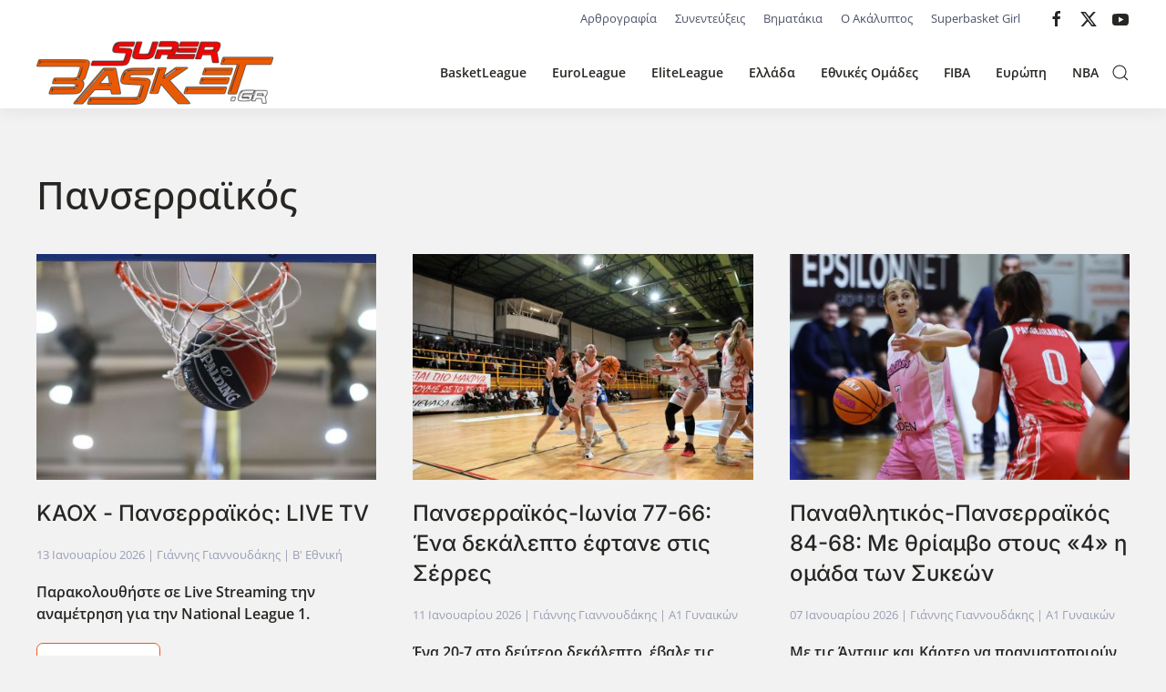

--- FILE ---
content_type: text/html; charset=utf-8
request_url: https://www.superbasket.gr/component/tags/tag/panserraikos.html
body_size: 12490
content:
<!DOCTYPE html>
<html lang="el-gr" dir="ltr">
    <head>
        <meta name="viewport" content="width=device-width, initial-scale=1">
        <link rel="icon" href="/images/template/SB_favicon.png" sizes="any">
                <link rel="apple-touch-icon" href="/images/template/SB_favicon.png">
        <meta charset="utf-8">
	<meta name="generator" content="Joomla! - Open Source Content Management">
	<title>Super Basket - Πανσερραϊκός</title>
	<link href="/component/tags/tag/panserraikos.feed?type=rss" rel="alternate" type="application/rss+xml" title="Super Basket - Πανσερραϊκός">
	<link href="/component/tags/tag/panserraikos.feed?type=atom" rel="alternate" type="application/atom+xml" title="Super Basket - Πανσερραϊκός">
<link href="/media/vendor/joomla-custom-elements/css/joomla-alert.min.css?0.4.1" rel="stylesheet">
	<link href="/media/system/css/joomla-fontawesome.min.css?4.5.33" rel="preload" as="style" onload="this.onload=null;this.rel='stylesheet'">
	<link href="/templates/yootheme/css/theme.15.css?1766864307" rel="stylesheet">
	<link href="/templates/yootheme/css/theme.update.css?4.5.33" rel="stylesheet">
	<link href="/media/plg_content_osembed/css/osembed.css?5337810b0c500ace9c4cd745f4b8bcf5" rel="stylesheet">
<script src="/media/vendor/jquery/js/jquery.min.js?3.7.1"></script>
	<script src="/media/legacy/js/jquery-noconflict.min.js?504da4"></script>
	<script type="application/json" class="joomla-script-options new">{"joomla.jtext":{"ERROR":"Σφάλμα","MESSAGE":"Μήνυμα","NOTICE":"Ειδοποίηση","WARNING":"Προειδοποίηση","JCLOSE":"Κλείσιμο","JOK":"ΟK","JOPEN":"Ανοιχτό"},"system.paths":{"root":"","rootFull":"https:\/\/www.superbasket.gr\/","base":"","baseFull":"https:\/\/www.superbasket.gr\/"},"csrf.token":"eaeadb8f08b25100c9628009a1a26bc1"}</script>
	<script src="/media/system/js/core.min.js?a3d8f8"></script>
	<script src="/media/vendor/webcomponentsjs/js/webcomponents-bundle.min.js?2.8.0" nomodule defer></script>
	<script src="/media/system/js/joomla-hidden-mail.min.js?80d9c7" type="module"></script>
	<script src="/media/system/js/messages.min.js?9a4811" type="module"></script>
	<script src="/templates/yootheme/packages/theme-analytics/app/analytics.min.js?4.5.33" defer></script>
	<script src="/templates/yootheme/packages/theme-cookie/app/cookie.min.js?4.5.33" defer></script>
	<script src="/templates/yootheme/vendor/assets/uikit/dist/js/uikit.min.js?4.5.33"></script>
	<script src="/templates/yootheme/vendor/assets/uikit/dist/js/uikit-icons-union-dental.min.js?4.5.33"></script>
	<script src="/templates/yootheme/js/theme.js?4.5.33"></script>
	<script src="/media/plg_content_osembed/js/osembed.min.js?5337810b0c500ace9c4cd745f4b8bcf5"></script>
	<script>window.yootheme ||= {}; var $theme = yootheme.theme = {"google_analytics":"G-B122CD0J0T","google_analytics_anonymize":"","cookie":{"mode":"consent","template":"<div class=\"tm-cookie-banner uk-section uk-section-xsmall uk-section-muted uk-position-bottom uk-position-fixed\">\n        <div class=\"uk-container uk-container-expand uk-text-center\">\n\n            <p>\u0391\u03c0\u03bf\u03b4\u03ad\u03c7\u03bf\u03bc\u03b1\u03b9 \u03c4\u03b7 \u03c7\u03c1\u03ae\u03c3\u03b7 cookies, \u03c3\u03cd\u03bc\u03c6\u03c9\u03bd\u03b1 \u03bc\u03b5 \u03cc\u03c3\u03b1\u00a0\u03b1\u03bd\u03b1\u03c6\u03ad\u03c1\u03bf\u03bd\u03c4\u03b1\u03b9 \u03c3\u03c4\u03bf\u03c5\u03c2 \u038c\u03c1\u03bf\u03c5\u03c2 \u03a7\u03c1\u03ae\u03c3\u03b7\u03c2 \u03c4\u03bf\u03c5 site.<\/p>\n                            <button type=\"button\" class=\"js-accept uk-button uk-button-default uk-margin-small-left\" data-uk-toggle=\"target: !.uk-section; animation: true\">Ok<\/button>\n            \n                        <button type=\"button\" class=\"js-reject uk-button uk-button-default uk-margin-small-left\" data-uk-toggle=\"target: !.uk-section; animation: true\">No, Thanks<\/button>\n            \n        <\/div>\n    <\/div>","position":"bottom"},"i18n":{"close":{"label":"Close"},"totop":{"label":"Back to top"},"marker":{"label":"Open"},"navbarToggleIcon":{"label":"Open Menu"},"paginationPrevious":{"label":"Previous page"},"paginationNext":{"label":"Next Page"},"searchIcon":{"toggle":"Open Search","submit":"Submit Search"},"slider":{"next":"Next slide","previous":"Previous slide","slideX":"Slide %s","slideLabel":"%s of %s"},"slideshow":{"next":"Next slide","previous":"Previous slide","slideX":"Slide %s","slideLabel":"%s of %s"},"lightboxPanel":{"next":"Next slide","previous":"Previous slide","slideLabel":"%s of %s","close":"Close"}}};</script>

    </head>
    <body class="">

        <div class="uk-hidden-visually uk-notification uk-notification-top-left uk-width-auto">
            <div class="uk-notification-message">
                <a href="#tm-main" class="uk-link-reset">Skip to main content</a>
            </div>
        </div>

        
        
        <div class="tm-page">

                        


<header class="tm-header-mobile uk-hidden@m">


    
        <div class="uk-navbar-container">

            <div class="uk-container uk-container-expand">
                <nav class="uk-navbar" uk-navbar="{&quot;align&quot;:&quot;left&quot;,&quot;container&quot;:&quot;.tm-header-mobile&quot;,&quot;boundary&quot;:&quot;.tm-header-mobile .uk-navbar-container&quot;}">

                                        <div class="uk-navbar-left ">

                        
                                                    <a uk-toggle href="#tm-dialog-mobile" class="uk-navbar-toggle">

        
        <div uk-navbar-toggle-icon></div>

        
    </a>
                        
                        
                    </div>
                    
                                        <div class="uk-navbar-center">

                                                    <a href="https://www.superbasket.gr/" aria-label="Back to home" class="uk-logo uk-navbar-item">
    <img alt loading="eager" src="/templates/yootheme/cache/08/logo-08457f7e.png" srcset="/templates/yootheme/cache/08/logo-08457f7e.png 167w, /templates/yootheme/cache/af/logo-afddda72.png 334w" sizes="(min-width: 167px) 167px" width="167" height="50"></a>
                        
                        
                    </div>
                    
                    
                </nav>
            </div>

        </div>

    



        <div id="tm-dialog-mobile" uk-offcanvas="container: true; overlay: true" mode="slide">
        <div class="uk-offcanvas-bar uk-flex uk-flex-column">

                        <button class="uk-offcanvas-close uk-close-large" type="button" uk-close uk-toggle="cls: uk-close-large; mode: media; media: @s"></button>
            
                        <div class="uk-margin-auto-bottom">
                
<div class="uk-grid uk-child-width-1-1" uk-grid>    <div>
<div class="uk-panel" id="module-menu-dialog-mobile">

    
    
<ul class="uk-nav uk-nav-default">
    
	<li class="item-115"><a href="/basket-league.html">BasketLeague</a></li>
	<li class="item-116"><a href="/euroleague.html">EuroLeague</a></li>
	<li class="item-124"><a href="/a2.html">EliteLeague</a></li>
	<li class="item-118 uk-parent"><a href="/greece.html">Ελλάδα</a>
	<ul class="uk-nav-sub">

		<li class="item-165"><a href="/greece/eok.html">ΕΟΚ</a></li>
		<li class="item-166"><a href="/greece/diaitisia.html">Διαιτησία</a></li>
		<li class="item-125"><a href="/greece/second-national.html">National League 1</a></li>
		<li class="item-126"><a href="/greece/third-national.html">National League 2</a></li>
		<li class="item-127"><a href="/greece/cup.html">Κύπελλο</a></li>
		<li class="item-128"><a href="/greece/a1-women.html">Α1 Γυναικών</a></li>
		<li class="item-129"><a href="/greece/a2-women.html">Α2 Γυναικών</a></li>
		<li class="item-130"><a href="/greece/eska.html">ΕΣΚΑ</a></li>
		<li class="item-131"><a href="/greece/eskana.html">ΕΣΚΑΝΑ</a></li></ul></li>
	<li class="item-123 uk-parent"><a href="/national-teams.html">Εθνικές Ομάδες</a>
	<ul class="uk-nav-sub">

		<li class="item-143"><a href="/national-teams/men.html">Ανδρών</a></li>
		<li class="item-144"><a href="/national-teams/women.html">Γυναικών</a></li>
		<li class="item-145"><a href="/national-teams/young.html">Νέων</a></li>
		<li class="item-146"><a href="/national-teams/adolescents.html">Εφήβων</a></li>
		<li class="item-147"><a href="/national-teams/kids.html">Παίδων</a></li>
		<li class="item-148"><a href="/national-teams/young-women.html">Νεανίδων</a></li>
		<li class="item-149"><a href="/national-teams/young-girls.html">Κορασίδων</a></li></ul></li>
	<li class="item-132 uk-parent"><a href="/fiba.html">FIBA</a>
	<ul class="uk-nav-sub">

		<li class="item-133"><a href="/fiba/champions-league.html">Champions League</a></li>
		<li class="item-162"><a href="/fiba/eurobasket.html">Eurobasket</a></li>
		<li class="item-163"><a href="/fiba/world-cup.html">World Cup</a></li>
		<li class="item-164"><a href="/fiba/olympic-games.html">Ολυμπιακοί Αγώνες</a></li>
		<li class="item-253"><a href="/fiba/euroleague-gynaikon.html">Euroleague Γυναικών</a></li></ul></li>
	<li class="item-119 uk-parent"><a href="/europe.html">Ευρώπη</a>
	<ul class="uk-nav-sub">

		<li class="item-134"><a href="/europe/eurocup.html">EuroCup</a></li>
		<li class="item-135"><a href="/europe/spain.html">Ισπανία</a></li>
		<li class="item-136"><a href="/europe/italy.html">Ιταλία</a></li>
		<li class="item-137"><a href="/europe/turkey.html">Τουρκία</a></li>
		<li class="item-138"><a href="/europe/germany.html">Γερμανία</a></li>
		<li class="item-139"><a href="/europe/vtb.html">VTB</a></li>
		<li class="item-140"><a href="/europe/adriatic.html">Αδριατική</a></li>
		<li class="item-141"><a href="/europe/rest-europe.html">Υπόλοιπη Ευρώπη</a></li></ul></li>
	<li class="item-120"><a href="/nba.html">NBA</a></li></ul>

</div>
</div>    <div>
<div class="uk-panel" id="module-tm-4">

    
    

    <form id="search-tm-4" action="/component/finder/search.html?Itemid=101" method="get" role="search" class="uk-search js-finder-searchform uk-search-default uk-width-1-1"><span uk-search-icon></span><input name="q" class="uk-search-input" placeholder="Αναζήτηση" required aria-label="Αναζήτηση" type="search"><input type="hidden" name="Itemid" value="101"></form>
    

</div>
</div>    <div>
<div class="uk-panel" id="module-tm-6">

    
    <ul class="uk-grid uk-flex-inline uk-flex-middle uk-flex-nowrap uk-grid-small">                    <li><a href="https://www.facebook.com/superbasket/" class="uk-preserve-width uk-icon-link" rel="noreferrer" target="_blank"><span uk-icon="icon: facebook;"></span></a></li>
                    <li><a href="https://twitter.com/superbasket" class="uk-preserve-width uk-icon-link" rel="noreferrer" target="_blank"><span uk-icon="icon: twitter;"></span></a></li>
                    <li><a href="https://www.youtube.com/user/superbasketgr" class="uk-preserve-width uk-icon-link" rel="noreferrer" target="_blank"><span uk-icon="icon: youtube;"></span></a></li>
            </ul>
</div>
</div></div>
            </div>
            
            
        </div>
    </div>
    
    
    

</header>


<div class="tm-toolbar tm-toolbar-default uk-visible@m">
    <div class="uk-container uk-flex uk-flex-middle">

        
                <div class="uk-margin-auto-left">
            <div class="uk-grid-medium uk-child-width-auto uk-flex-middle" uk-grid="margin: uk-margin-small-top">
                <div>
<div class="uk-panel" id="module-99">

    
    
<ul class="uk-subnav-line uk-subnav" uk-dropnav="{&quot;boundary&quot;:&quot;false&quot;,&quot;container&quot;:&quot;body&quot;}">
    
	<li class="item-150 uk-parent"><a href="/article-writing.html" title="Services Marketplace">Αρθρογραφία</a>
	<div class="uk-dropdown"><div class="uk-drop-grid uk-child-width-1-1" uk-grid><div><ul class="uk-nav uk-dropdown-nav">

		<li class="item-210"><a href="/article-writing/tiempo-muerto.html">Tiempo Muerto</a></li>
		<li class="item-348"><a href="/article-writing/shot-clock.html">Shot Clock</a></li>
		<li class="item-468"><a href="/article-writing/manolo.html">Manolo</a></li></ul></div></div></div></li>
	<li class="item-154"><a href="/interviews.html">Συνεντεύξεις</a></li>
	<li class="item-155"><a href="/baby-steps.html">Βηματάκια</a></li>
	<li class="item-265"><a href="/o-akalyptos.html">Ο Ακάλυπτος</a></li>
	<li class="item-264"><a href="/superbasket-girl.html">Superbasket Girl</a></li></ul>

</div>
</div><div>
<div class="uk-panel" id="module-tm-5">

    
    <ul class="uk-grid uk-flex-inline uk-flex-middle uk-flex-nowrap uk-grid-small">                    <li><a href="https://www.facebook.com/superbasket/" class="uk-preserve-width uk-icon-link" rel="noreferrer" target="_blank"><span uk-icon="icon: facebook;"></span></a></li>
                    <li><a href="https://twitter.com/superbasket" class="uk-preserve-width uk-icon-link" rel="noreferrer" target="_blank"><span uk-icon="icon: twitter;"></span></a></li>
                    <li><a href="https://www.youtube.com/user/superbasketgr" class="uk-preserve-width uk-icon-link" rel="noreferrer" target="_blank"><span uk-icon="icon: youtube;"></span></a></li>
            </ul>
</div>
</div>
            </div>
        </div>
        
    </div>
</div>

<header class="tm-header uk-visible@m">



        <div uk-sticky media="@m" cls-active="uk-navbar-sticky" sel-target=".uk-navbar-container">
    
        <div class="uk-navbar-container">

            <div class="uk-container uk-container-large">
                <nav class="uk-navbar" uk-navbar="{&quot;align&quot;:&quot;left&quot;,&quot;container&quot;:&quot;.tm-header &gt; [uk-sticky]&quot;,&quot;boundary&quot;:&quot;.tm-header .uk-navbar-container&quot;}">

                                        <div class="uk-navbar-left ">

                                                    <a href="https://www.superbasket.gr/" aria-label="Back to home" class="uk-logo uk-navbar-item">
    <img alt loading="eager" src="/templates/yootheme/cache/e0/logo-e05a2766.png" srcset="/templates/yootheme/cache/e0/logo-e05a2766.png 260w, /templates/yootheme/cache/9d/logo-9d036f39.png 400w" sizes="(min-width: 260px) 260px" width="260" height="78"></a>
                        
                        
                        
                    </div>
                    
                    
                                        <div class="uk-navbar-right">

                                                    
<ul class="uk-navbar-nav">
    
	<li class="item-115"><a href="/basket-league.html">BasketLeague</a></li>
	<li class="item-116"><a href="/euroleague.html">EuroLeague</a></li>
	<li class="item-124"><a href="/a2.html">EliteLeague</a></li>
	<li class="item-118 uk-parent"><a href="/greece.html">Ελλάδα</a>
	<div class="uk-drop uk-navbar-dropdown"><div><ul class="uk-nav uk-navbar-dropdown-nav">

		<li class="item-165"><a href="/greece/eok.html">ΕΟΚ</a></li>
		<li class="item-166"><a href="/greece/diaitisia.html">Διαιτησία</a></li>
		<li class="item-125"><a href="/greece/second-national.html">National League 1</a></li>
		<li class="item-126"><a href="/greece/third-national.html">National League 2</a></li>
		<li class="item-127"><a href="/greece/cup.html">Κύπελλο</a></li>
		<li class="item-128"><a href="/greece/a1-women.html">Α1 Γυναικών</a></li>
		<li class="item-129"><a href="/greece/a2-women.html">Α2 Γυναικών</a></li>
		<li class="item-130"><a href="/greece/eska.html">ΕΣΚΑ</a></li>
		<li class="item-131"><a href="/greece/eskana.html">ΕΣΚΑΝΑ</a></li></ul></div></div></li>
	<li class="item-123 uk-parent"><a href="/national-teams.html">Εθνικές Ομάδες</a>
	<div class="uk-drop uk-navbar-dropdown"><div><ul class="uk-nav uk-navbar-dropdown-nav">

		<li class="item-143"><a href="/national-teams/men.html">Ανδρών</a></li>
		<li class="item-144"><a href="/national-teams/women.html">Γυναικών</a></li>
		<li class="item-145"><a href="/national-teams/young.html">Νέων</a></li>
		<li class="item-146"><a href="/national-teams/adolescents.html">Εφήβων</a></li>
		<li class="item-147"><a href="/national-teams/kids.html">Παίδων</a></li>
		<li class="item-148"><a href="/national-teams/young-women.html">Νεανίδων</a></li>
		<li class="item-149"><a href="/national-teams/young-girls.html">Κορασίδων</a></li></ul></div></div></li>
	<li class="item-132 uk-parent"><a href="/fiba.html">FIBA</a>
	<div class="uk-drop uk-navbar-dropdown"><div><ul class="uk-nav uk-navbar-dropdown-nav">

		<li class="item-133"><a href="/fiba/champions-league.html">Champions League</a></li>
		<li class="item-162"><a href="/fiba/eurobasket.html">Eurobasket</a></li>
		<li class="item-163"><a href="/fiba/world-cup.html">World Cup</a></li>
		<li class="item-164"><a href="/fiba/olympic-games.html">Ολυμπιακοί Αγώνες</a></li>
		<li class="item-253"><a href="/fiba/euroleague-gynaikon.html">Euroleague Γυναικών</a></li></ul></div></div></li>
	<li class="item-119 uk-parent"><a href="/europe.html">Ευρώπη</a>
	<div class="uk-drop uk-navbar-dropdown"><div><ul class="uk-nav uk-navbar-dropdown-nav">

		<li class="item-134"><a href="/europe/eurocup.html">EuroCup</a></li>
		<li class="item-135"><a href="/europe/spain.html">Ισπανία</a></li>
		<li class="item-136"><a href="/europe/italy.html">Ιταλία</a></li>
		<li class="item-137"><a href="/europe/turkey.html">Τουρκία</a></li>
		<li class="item-138"><a href="/europe/germany.html">Γερμανία</a></li>
		<li class="item-139"><a href="/europe/vtb.html">VTB</a></li>
		<li class="item-140"><a href="/europe/adriatic.html">Αδριατική</a></li>
		<li class="item-141"><a href="/europe/rest-europe.html">Υπόλοιπη Ευρώπη</a></li></ul></div></div></li>
	<li class="item-120"><a href="/nba.html">NBA</a></li></ul>


    <a class="uk-navbar-toggle" id="module-tm-3" href="#search-tm-3-search" uk-search-icon uk-toggle></a>

    <div uk-modal id="search-tm-3-search" class="uk-modal">
        <div class="uk-modal-dialog uk-modal-body">

            
            
                <form id="search-tm-3" action="/component/finder/search.html?Itemid=101" method="get" role="search" class="uk-search js-finder-searchform uk-width-1-1 uk-search-medium"><span uk-search-icon></span><input name="q" class="uk-search-input" placeholder="Αναζήτηση" required aria-label="Αναζήτηση" type="search" autofocus><input type="hidden" name="Itemid" value="101"></form>
                
            
        </div>
    </div>


                        
                                                    
                        
                    </div>
                    
                </nav>
            </div>

        </div>

        </div>
    







</header>

            
            

            <main id="tm-main" >

                
                <div id="system-message-container" aria-live="polite"></div>

                <!-- Builder #template-Age6eJdM -->
<div class="uk-section-default uk-section">
    
        
        
        
            
                                <div class="uk-container">                
                    <div class="uk-grid tm-grid-expand uk-grid-margin">
<div class="uk-grid-item-match uk-flex-middle uk-width-expand@m">
    
        
            
            
                        <div class="uk-panel uk-width-1-1">            
                
                    
<h1>        Πανσερραϊκός    </h1>
                
                        </div>            
        
    
</div></div><div class="uk-grid tm-grid-expand uk-child-width-1-1 uk-grid-margin">
<div class="uk-width-1-1">
    
        
            
            
            
                
                    
<div class="uk-margin">
    
        <div class="uk-grid uk-child-width-1-1 uk-child-width-1-3@m uk-grid-match" uk-grid>                <div>
<div class="el-item uk-panel uk-margin-remove-first-child">
    
        
            
                
            
            
                                <a href="/greece/second-national/133949-kaoch-panserraikos-live-tv.html">

    
                <img src="/templates/yootheme/cache/cc/23%2084YTG-ccfcadd9.jpeg" srcset="/templates/yootheme/cache/cc/23%2084YTG-ccfcadd9.jpeg 480w, /component/ajax/?p=image&amp;src=%7B%22file%22%3A%22images%2F2025%2FDiafores%2FBalles%20-%20Basketes%2F23%2084YTG.jpg%22%2C%22thumbnail%22%3A%22768%2C512%2C%22%7D&amp;hash=4f07bf57 768w, /templates/yootheme/cache/b6/23%2084YTG-b673b406.jpeg 960w" sizes="(min-width: 480px) 480px" width="480" height="320" alt loading="eager" class="el-image">        
        
    
</a>                
                
                    

        
                <h3 class="el-title uk-link-reset uk-margin-top uk-margin-remove-bottom">                        <a href="/greece/second-national/133949-kaoch-panserraikos-live-tv.html">ΚΑΟΧ - Πανσερραϊκός: LIVE TV</a>                    </h3>        
                <div class="el-meta uk-text-meta uk-margin-top"><time datetime="2026-01-13T21:15:49+02:00">13 Ιανουαρίου 2026</time> | Γιάννης Γιαννουδάκης | <a href="/greece/second-national.html" >Β' Εθνική</a></div>        
    
        
        
                <div class="el-content uk-panel uk-margin-top"><p><strong>Παρακολουθήστε σε Live Streaming την αναμέτρηση για την National League 1.&nbsp;</strong></p></div>        
        
                <div class="uk-margin-top"><a href="/greece/second-national/133949-kaoch-panserraikos-live-tv.html" class="el-link uk-button uk-button-default">Περισσότερα</a></div>        

                
                
            
        
    
</div></div>
                <div>
<div class="el-item uk-panel uk-margin-remove-first-child">
    
        
            
                
            
            
                                <a href="/greece/a1-women/133914-panserraikos-ionia-77-66-ena-dekalepto-ephtane-stis-serres.html">

    
                <img src="/templates/yootheme/cache/57/serres%20ionia5323-57397a11.jpeg" srcset="/templates/yootheme/cache/57/serres%20ionia5323-57397a11.jpeg 480w, /component/ajax/?p=image&amp;src=%7B%22file%22%3A%22images%2F2025%2FGynaikes%2FA1%20Gynaikon%2Fserres%20ionia5323.jpg%22%2C%22thumbnail%22%3A%22768%2C512%2C%22%7D&amp;hash=e2240ee2 768w, /templates/yootheme/cache/2d/serres%20ionia5323-2db663ce.jpeg 960w" sizes="(min-width: 480px) 480px" width="480" height="320" alt loading="eager" class="el-image">        
        
    
</a>                
                
                    

        
                <h3 class="el-title uk-link-reset uk-margin-top uk-margin-remove-bottom">                        <a href="/greece/a1-women/133914-panserraikos-ionia-77-66-ena-dekalepto-ephtane-stis-serres.html">Πανσερραϊκός-Ιωνία 77-66: Ένα δεκάλεπτο έφτανε στις Σέρρες</a>                    </h3>        
                <div class="el-meta uk-text-meta uk-margin-top"><time datetime="2026-01-11T19:21:40+02:00">11 Ιανουαρίου 2026</time> | Γιάννης Γιαννουδάκης | <a href="/greece/a1-women.html" >Α1 Γυναικών</a></div>        
    
        
        
                <div class="el-content uk-panel uk-margin-top"><p><strong>Ένα 20-7 στο δεύτερο δεκάλεπτο, έβαλε τις βάσεις για την νίκη του Πανσερραϊκού με 77-66 επί της Ιωνίας. </strong></p></div>        
        
                <div class="uk-margin-top"><a href="/greece/a1-women/133914-panserraikos-ionia-77-66-ena-dekalepto-ephtane-stis-serres.html" class="el-link uk-button uk-button-default">Περισσότερα</a></div>        

                
                
            
        
    
</div></div>
                <div>
<div class="el-item uk-panel uk-margin-remove-first-child">
    
        
            
                
            
            
                                <a href="/greece/a1-women/133793-panathletikos-panserraikos-84-68-me-thriambo-stous-4-e-omada-ton-sykeon.html">

    
                <img src="/templates/yootheme/cache/18/panathlitikos%20serres54353-18a4007c.jpeg" srcset="/templates/yootheme/cache/18/panathlitikos%20serres54353-18a4007c.jpeg 480w, /component/ajax/?p=image&amp;src=%7B%22file%22%3A%22images%2F2025%2FGynaikes%2FA1%20Gynaikon%2Fpanathlitikos%20serres54353.jpg%22%2C%22thumbnail%22%3A%22768%2C512%2C%22%7D&amp;hash=1aa40bc3 768w, /templates/yootheme/cache/62/panathlitikos%20serres54353-622b19a3.jpeg 960w" sizes="(min-width: 480px) 480px" width="480" height="320" alt loading="eager" class="el-image">        
        
    
</a>                
                
                    

        
                <h3 class="el-title uk-link-reset uk-margin-top uk-margin-remove-bottom">                        <a href="/greece/a1-women/133793-panathletikos-panserraikos-84-68-me-thriambo-stous-4-e-omada-ton-sykeon.html">Παναθλητικός-Πανσερραϊκός 84-68: Με θρίαμβο στους «4» η ομάδα των Συκεών</a>                    </h3>        
                <div class="el-meta uk-text-meta uk-margin-top"><time datetime="2026-01-07T20:48:14+02:00">07 Ιανουαρίου 2026</time> | Γιάννης Γιαννουδάκης | <a href="/greece/a1-women.html" >Α1 Γυναικών</a></div>        
    
        
        
                <div class="el-content uk-panel uk-margin-top"><p><strong>Με τις Άνταμς και Κάρτερ να πραγματοποιούν εξαιρετική εμφάνιση, ο Παναθλητικός επικράτησε με άνεση του Πανσερραϊκού, όπως δείχνει το τελικό 84-68 και… σφράγισε την παρουσία του στο&nbsp; Final</strong><strong> Four</strong><strong> του κυπέλλου Γυναικών. </strong></p></div>        
        
                <div class="uk-margin-top"><a href="/greece/a1-women/133793-panathletikos-panserraikos-84-68-me-thriambo-stous-4-e-omada-ton-sykeon.html" class="el-link uk-button uk-button-default">Περισσότερα</a></div>        

                
                
            
        
    
</div></div>
                <div>
<div class="el-item uk-panel uk-margin-remove-first-child">
    
        
            
                
            
            
                                <a href="/greece/a1-women/133643-paok-panserraikos-73-90-kataigistike-ronsiek-alose-ten-pylaia.html">

    
                <img src="/templates/yootheme/cache/e9/paok%20serres45353-e9ae1530.jpeg" srcset="/templates/yootheme/cache/e9/paok%20serres45353-e9ae1530.jpeg 480w, /templates/yootheme/cache/66/paok%20serres45353-66a92750.jpeg 768w, /templates/yootheme/cache/93/paok%20serres45353-93210cef.jpeg 960w" sizes="(min-width: 480px) 480px" width="480" height="320" alt loading="eager" class="el-image">        
        
    
</a>                
                
                    

        
                <h3 class="el-title uk-link-reset uk-margin-top uk-margin-remove-bottom">                        <a href="/greece/a1-women/133643-paok-panserraikos-73-90-kataigistike-ronsiek-alose-ten-pylaia.html">ΠΑΟΚ-Πανσερραϊκός 73-90: Καταιγιστική Ρόνσιεκ… άλωσε την Πυλαία</a>                    </h3>        
                <div class="el-meta uk-text-meta uk-margin-top"><time datetime="2026-01-03T15:22:15+02:00">03 Ιανουαρίου 2026</time> | Γιάννης Γιαννουδάκης | <a href="/greece/a1-women.html" >Α1 Γυναικών</a></div>        
    
        
        
                <div class="el-content uk-panel uk-margin-top"><p><strong>Σπουδαία νίκη για τον Πανσερραϊκό που πέρασε νικηφόρα από την Θεσσαλονίκη, επικρατώντας του ΠΑΟΚ με 90-73.</strong></p></div>        
        
                <div class="uk-margin-top"><a href="/greece/a1-women/133643-paok-panserraikos-73-90-kataigistike-ronsiek-alose-ten-pylaia.html" class="el-link uk-button uk-button-default">Περισσότερα</a></div>        

                
                
            
        
    
</div></div>
                <div>
<div class="el-item uk-panel uk-margin-remove-first-child">
    
        
            
                
            
            
                                <a href="/greece/a1-women/133294-panathenaikos-panserraikos-90-60-protes-kai-aettetes-oi-prasines.html">

    
                <img src="/templates/yootheme/cache/5b/pao%20serres435335-5b04dfd9.jpeg" srcset="/templates/yootheme/cache/5b/pao%20serres435335-5b04dfd9.jpeg 480w, /component/ajax/?p=image&amp;src=%7B%22file%22%3A%22images%2F2025%2FGynaikes%2FA1%20Gynaikon%2Fpao%20serres435335.jpg%22%2C%22thumbnail%22%3A%22768%2C512%2C%22%7D&amp;hash=2a395dbf 768w, /component/ajax/?p=image&amp;src=%7B%22file%22%3A%22images%2F2025%2FGynaikes%2FA1%20Gynaikon%2Fpao%20serres435335.jpg%22%2C%22thumbnail%22%3A%22960%2C640%2C%22%7D&amp;hash=1475fb5c 960w" sizes="(min-width: 480px) 480px" width="480" height="320" alt loading="eager" class="el-image">        
        
    
</a>                
                
                    

        
                <h3 class="el-title uk-link-reset uk-margin-top uk-margin-remove-bottom">                        <a href="/greece/a1-women/133294-panathenaikos-panserraikos-90-60-protes-kai-aettetes-oi-prasines.html">Παναθηναϊκός-Πανσερραϊκός 90-60: Πρώτες και αήττητες οι «πράσινες»</a>                    </h3>        
                <div class="el-meta uk-text-meta uk-margin-top"><time datetime="2025-12-21T15:35:35+02:00">21 Δεκεμβρίου 2025</time> | Γιάννης Γιαννουδάκης | <a href="/greece/a1-women.html" >Α1 Γυναικών</a></div>        
    
        
        
                <div class="el-content uk-panel uk-margin-top"><p><strong>Σε παράσταση για έναν ρόλο μετέτρεψε ο Παναθηναϊκός το παιχνίδι με τον Πανσερραϊκό.</strong></p></div>        
        
                <div class="uk-margin-top"><a href="/greece/a1-women/133294-panathenaikos-panserraikos-90-60-protes-kai-aettetes-oi-prasines.html" class="el-link uk-button uk-button-default">Περισσότερα</a></div>        

                
                
            
        
    
</div></div>
                <div>
<div class="el-item uk-panel uk-margin-remove-first-child">
    
        
            
                
            
            
                                <a href="/greece/a1-women/133285-panathenaikos-panserraikos-live-tv.html">

    
                <img src="/templates/yootheme/cache/6f/amintas%20pao43532-6ff47699.jpeg" srcset="/templates/yootheme/cache/6f/amintas%20pao43532-6ff47699.jpeg 480w, /templates/yootheme/cache/e0/amintas%20pao43532-e0f344f9.jpeg 768w, /templates/yootheme/cache/15/amintas%20pao43532-157b6f46.jpeg 960w" sizes="(min-width: 480px) 480px" width="480" height="320" alt loading="eager" class="el-image">        
        
    
</a>                
                
                    

        
                <h3 class="el-title uk-link-reset uk-margin-top uk-margin-remove-bottom">                        <a href="/greece/a1-women/133285-panathenaikos-panserraikos-live-tv.html">Παναθηναϊκός - Πανσερραϊκός: LIVE TV</a>                    </h3>        
                <div class="el-meta uk-text-meta uk-margin-top"><time datetime="2025-12-21T13:06:10+02:00">21 Δεκεμβρίου 2025</time> | Γιάννης Γιαννουδάκης | <a href="/greece/a1-women.html" >Α1 Γυναικών</a></div>        
    
        
        
                <div class="el-content uk-panel uk-margin-top"><p><strong>Παρακολουθήστε σε Live Streaming την αναμέτρηση για το πρωτάθλημα της Α1 Γυναικών.&nbsp;</strong></p></div>        
        
                <div class="uk-margin-top"><a href="/greece/a1-women/133285-panathenaikos-panserraikos-live-tv.html" class="el-link uk-button uk-button-default">Περισσότερα</a></div>        

                
                
            
        
    
</div></div>
                <div>
<div class="el-item uk-panel uk-margin-remove-first-child">
    
        
            
                
            
            
                                <a href="/greece/a1-women/133066-panserraikos-anorthose-bolou-80-51-thriambos-me-epithetike-polyphonia.html">

    
                <img src="/templates/yootheme/cache/e0/serres%20anorthosi53253-e02c52d2.jpeg" srcset="/templates/yootheme/cache/e0/serres%20anorthosi53253-e02c52d2.jpeg 480w, /component/ajax/?p=image&amp;src=%7B%22file%22%3A%22images%2F2025%2FGynaikes%2FA1%20Gynaikon%2Fserres%20anorthosi53253.jpg%22%2C%22thumbnail%22%3A%22768%2C512%2C%22%7D&amp;hash=08d6e111 768w, /templates/yootheme/cache/9a/serres%20anorthosi53253-9aa34b0d.jpeg 960w" sizes="(min-width: 480px) 480px" width="480" height="320" alt loading="eager" class="el-image">        
        
    
</a>                
                
                    

        
                <h3 class="el-title uk-link-reset uk-margin-top uk-margin-remove-bottom">                        <a href="/greece/a1-women/133066-panserraikos-anorthose-bolou-80-51-thriambos-me-epithetike-polyphonia.html">Πανσερραϊκός-Ανόρθωση Βόλου 80-51: Θρίαμβος με επιθετική πολυφωνία</a>                    </h3>        
                <div class="el-meta uk-text-meta uk-margin-top"><time datetime="2025-12-14T19:04:47+02:00">14 Δεκεμβρίου 2025</time> | Γιάννης Γιαννουδάκης | <a href="/greece/a1-women.html" >Α1 Γυναικών</a></div>        
    
        
        
                <div class="el-content uk-panel uk-margin-top"><p><strong>Πραγματοποιώντας εντυπωσιακή εμφάνιση για τρία δεκάλεπτα και έχοντας έξι παίκτριες με διψήφιο αριθμό πόντων, ο Πανσερραϊκός… σκόρπισε την Ανόρθωση Βόλου, όπως δείχνει το τελικό 67-32. </strong></p></div>        
        
                <div class="uk-margin-top"><a href="/greece/a1-women/133066-panserraikos-anorthose-bolou-80-51-thriambos-me-epithetike-polyphonia.html" class="el-link uk-button uk-button-default">Περισσότερα</a></div>        

                
                
            
        
    
</div></div>
                <div>
<div class="el-item uk-panel uk-margin-remove-first-child">
    
        
            
                
            
            
                                <a href="/greece/a1-women/132833-olympiakos-panserraikos-78-66-e-christinake-lygise-tis-sklerotracheles-serraies.html">

    
                <img src="/component/ajax/?p=image&amp;src=%7B%22file%22%3A%22images%2F2025%2FGynaikes%2FOlympiacos%2FA1%20Gynaikon%2Fosfp%20serres%20xristinaki.jpg%22%2C%22thumbnail%22%3A%22480%2C320%2C%22%7D&amp;hash=4376d8cd" srcset="/component/ajax/?p=image&amp;src=%7B%22file%22%3A%22images%2F2025%2FGynaikes%2FOlympiacos%2FA1%20Gynaikon%2Fosfp%20serres%20xristinaki.jpg%22%2C%22thumbnail%22%3A%22480%2C320%2C%22%7D&amp;hash=4376d8cd 480w, /component/ajax/?p=image&amp;src=%7B%22file%22%3A%22images%2F2025%2FGynaikes%2FOlympiacos%2FA1%20Gynaikon%2Fosfp%20serres%20xristinaki.jpg%22%2C%22thumbnail%22%3A%22768%2C512%2C%22%7D&amp;hash=a7a3693e 768w, /templates/yootheme/cache/f0/osfp%20serres%20xristinaki-f0ea75df.jpeg 960w" sizes="(min-width: 480px) 480px" width="480" height="320" alt loading="eager" class="el-image">        
        
    
</a>                
                
                    

        
                <h3 class="el-title uk-link-reset uk-margin-top uk-margin-remove-bottom">                        <a href="/greece/a1-women/132833-olympiakos-panserraikos-78-66-e-christinake-lygise-tis-sklerotracheles-serraies.html">Ολυμπιακός – Πανσερραϊκός 78-66: Η Χριστινάκη… λύγισε τις σκληροτράχηλες Σερραίες</a>                    </h3>        
                <div class="el-meta uk-text-meta uk-margin-top"><time datetime="2025-12-06T16:21:21+02:00">06 Δεκεμβρίου 2025</time> | Γιάννης Γιαννουδάκης | <a href="/greece/a1-women.html" >Α1 Γυναικών</a></div>        
    
        
        
                <div class="el-content uk-panel uk-margin-top"><p><strong>Με την Ελεάνα Χριστινάκη να πραγματοποιεί ακόμα μία εντυπωσιακή εμφάνιση, ο Ολυμπιακός λύγισε την αντίσταση του αξιόμαχου Πανσερραϊκού με 78-66. </strong></p></div>        
        
                <div class="uk-margin-top"><a href="/greece/a1-women/132833-olympiakos-panserraikos-78-66-e-christinake-lygise-tis-sklerotracheles-serraies.html" class="el-link uk-button uk-button-default">Περισσότερα</a></div>        

                
                
            
        
    
</div></div>
                <div>
<div class="el-item uk-panel uk-margin-remove-first-child">
    
        
            
                
            
            
                                <a href="/greece/a1-women/132829-olympiakos-panserraikos-live-tv.html">

    
                <img src="/templates/yootheme/cache/9a/amintas%20osfp645645-9aee7fa4.jpeg" srcset="/templates/yootheme/cache/9a/amintas%20osfp645645-9aee7fa4.jpeg 480w, /component/ajax/?p=image&amp;src=%7B%22file%22%3A%22images%2F2025%2FGynaikes%2FOlympiacos%2FA1%20Gynaikon%2Famintas%20osfp645645.jpg%22%2C%22thumbnail%22%3A%22768%2C512%2C%22%7D&amp;hash=7786cf02 768w, /component/ajax/?p=image&amp;src=%7B%22file%22%3A%22images%2F2025%2FGynaikes%2FOlympiacos%2FA1%20Gynaikon%2Famintas%20osfp645645.jpg%22%2C%22thumbnail%22%3A%22960%2C640%2C%22%7D&amp;hash=2f758319 960w" sizes="(min-width: 480px) 480px" width="480" height="320" alt loading="eager" class="el-image">        
        
    
</a>                
                
                    

        
                <h3 class="el-title uk-link-reset uk-margin-top uk-margin-remove-bottom">                        <a href="/greece/a1-women/132829-olympiakos-panserraikos-live-tv.html">Ολυμπιακός – Πανσερραϊκός: LIVE TV</a>                    </h3>        
                <div class="el-meta uk-text-meta uk-margin-top"><time datetime="2025-12-06T14:05:15+02:00">06 Δεκεμβρίου 2025</time> | Γιάννης Γιαννουδάκης | <a href="/greece/a1-women.html" >Α1 Γυναικών</a></div>        
    
        
        
                <div class="el-content uk-panel uk-margin-top"><p><strong>Παρακολουθήστε σε Live</strong><strong> Streaming</strong><strong> την αναμέτρηση για το πρωτάθλημα της Α1 Γυναικών.</strong></p></div>        
        
                <div class="uk-margin-top"><a href="/greece/a1-women/132829-olympiakos-panserraikos-live-tv.html" class="el-link uk-button uk-button-default">Περισσότερα</a></div>        

                
                
            
        
    
</div></div>
                <div>
<div class="el-item uk-panel uk-margin-remove-first-child">
    
        
            
                
            
            
                                <a href="/greece/a1-women/132454-proteas-panserraikos-80-76-epikratese-sten-paratase-e-omada-tes-boulas.html">

    
                <img src="/templates/yootheme/cache/50/prwt-pans-50e0559e.jpeg" srcset="/templates/yootheme/cache/50/prwt-pans-50e0559e.jpeg 480w, /component/ajax/?p=image&amp;src=%7B%22file%22%3A%22images%2F2025%2FGynaikes%2FA1%20Gynaikon%2Fprwt-pans.jpg%22%2C%22thumbnail%22%3A%22768%2C512%2C%22%7D&amp;hash=0533ce8e 768w, /component/ajax/?p=image&amp;src=%7B%22file%22%3A%22images%2F2025%2FGynaikes%2FA1%20Gynaikon%2Fprwt-pans.jpg%22%2C%22thumbnail%22%3A%22960%2C640%2C%22%7D&amp;hash=bf8feef0 960w" sizes="(min-width: 480px) 480px" width="480" height="320" alt loading="eager" class="el-image">        
        
    
</a>                
                
                    

        
                <h3 class="el-title uk-link-reset uk-margin-top uk-margin-remove-bottom">                        <a href="/greece/a1-women/132454-proteas-panserraikos-80-76-epikratese-sten-paratase-e-omada-tes-boulas.html">Πρωτέας-Πανσερραϊκός 80-76: Επικράτησε στην παράταση η ομάδα της Βούλας</a>                    </h3>        
                <div class="el-meta uk-text-meta uk-margin-top"><time datetime="2025-11-23T15:55:51+02:00">23 Νοεμβρίου 2025</time> | Πέτρος Μοσχονίδης | <a href="/greece/a1-women.html" >Α1 Γυναικών</a></div>        
    
        
        
                <div class="el-content uk-panel uk-margin-top"><p><strong>Σε ένα απόλυτα ισορροπημένο ματς, ο Πρωτέας Βούλας αναδείχθηκε νικητής στο έξτρα πεντάλεπτο της παράτασης, επικρατώντας του Πανσερραϊκού με 70-66.</strong></p></div>        
        
                <div class="uk-margin-top"><a href="/greece/a1-women/132454-proteas-panserraikos-80-76-epikratese-sten-paratase-e-omada-tes-boulas.html" class="el-link uk-button uk-button-default">Περισσότερα</a></div>        

                
                
            
        
    
</div></div>
                <div>
<div class="el-item uk-panel uk-margin-remove-first-child">
    
        
            
                
            
            
                                <a href="/greece/a1-women/132026-panserraikos-pas-giannina-70-66-epaixe-me-te-photia-alla-den-kaeke-e-omada-ton-serron.html">

    
                <img src="/component/ajax/?p=image&amp;src=%7B%22file%22%3A%22images%2F2025%2FGynaikes%2FA1%20Gynaikon%2Fsrres-pas.jpg%22%2C%22thumbnail%22%3A%22480%2C320%2C%22%7D&amp;hash=1e347b7e" srcset="/component/ajax/?p=image&amp;src=%7B%22file%22%3A%22images%2F2025%2FGynaikes%2FA1%20Gynaikon%2Fsrres-pas.jpg%22%2C%22thumbnail%22%3A%22480%2C320%2C%22%7D&amp;hash=1e347b7e 480w, /component/ajax/?p=image&amp;src=%7B%22file%22%3A%22images%2F2025%2FGynaikes%2FA1%20Gynaikon%2Fsrres-pas.jpg%22%2C%22thumbnail%22%3A%22768%2C512%2C%22%7D&amp;hash=5bdc89a1 768w, /templates/yootheme/cache/fa/srres-pas-fa728fcc.jpeg 960w" sizes="(min-width: 480px) 480px" width="480" height="320" alt loading="eager" class="el-image">        
        
    
</a>                
                
                    

        
                <h3 class="el-title uk-link-reset uk-margin-top uk-margin-remove-bottom">                        <a href="/greece/a1-women/132026-panserraikos-pas-giannina-70-66-epaixe-me-te-photia-alla-den-kaeke-e-omada-ton-serron.html">Πανσερραϊκός-ΠΑΣ Γιάννινα 70-66: Έπαιξε με τη φωτιά αλλά δεν κάηκε η ομάδα των Σερρών</a>                    </h3>        
                <div class="el-meta uk-text-meta uk-margin-top"><time datetime="2025-11-08T19:33:43+02:00">08 Νοεμβρίου 2025</time> | Πέτρος Μοσχονίδης | <a href="/greece/a1-women.html" >Α1 Γυναικών</a></div>        
    
        
        
                <div class="el-content uk-panel uk-margin-top"><p><strong>Ο Πανσερραϊκός δυσκολεύτηκε, αλλά επικράτησε του ΠΑΣ Γιάννινα εντός έδρας με 70-66, στο πλαίσιο της 6ης αγωνιστικής του πρωταθλήματος της Α1 Γυναικών.</strong></p></div>        
        
                <div class="uk-margin-top"><a href="/greece/a1-women/132026-panserraikos-pas-giannina-70-66-epaixe-me-te-photia-alla-den-kaeke-e-omada-ton-serron.html" class="el-link uk-button uk-button-default">Περισσότερα</a></div>        

                
                
            
        
    
</div></div>
                <div>
<div class="el-item uk-panel uk-margin-remove-first-child">
    
        
            
                
            
            
                                <a href="/basket-league/73954-apektise-ton-xristodoylou-o-panserraikos.html">

    
                <img src="/templates/yootheme/cache/19/6715868-19b78d9c.jpeg" srcset="/templates/yootheme/cache/19/6715868-19b78d9c.jpeg 480w, /component/ajax/?p=image&amp;src=%7B%22file%22%3A%22images%2F2025%2FBasket%20League%2FOlympiakos%2FVezenkov%2F6715868.jpg%22%2C%22thumbnail%22%3A%22768%2C512%2C%22%7D&amp;hash=d92d7bcb 768w, /templates/yootheme/cache/63/6715868-63389443.jpeg 960w" sizes="(min-width: 480px) 480px" width="480" height="320" alt loading="eager" class="el-image">        
        
    
</a>                
                
                    

        
                <h3 class="el-title uk-link-reset uk-margin-top uk-margin-remove-bottom">                        <a href="/basket-league/73954-apektise-ton-xristodoylou-o-panserraikos.html">GBL: Μόνος πρώτος ο Ολυμπιακός</a>                    </h3>        
                <div class="el-meta uk-text-meta uk-margin-top"><time datetime="2025-11-02T18:28:59+02:00">02 Νοεμβρίου 2025</time> | Γιάννης Γιαννουδάκης | <a href="/basket-league.html" >Basket League</a></div>        
    
        
        
                <div class="el-content uk-panel uk-margin-top"><p><strong>Δείτε όλα όσα έγιναν στην 5<sup>η</sup> αγωνιστική του πρωταθλήματος. </strong></p></div>        
        
                <div class="uk-margin-top"><a href="/basket-league/73954-apektise-ton-xristodoylou-o-panserraikos.html" class="el-link uk-button uk-button-default">Περισσότερα</a></div>        

                
                
            
        
    
</div></div>
                <div>
<div class="el-item uk-panel uk-margin-remove-first-child">
    
        
            
                
            
            
                                <a href="/greece/a1-women/131816-a1-gynaikon-eukolo-ergo-gia-ton-athenaiko.html">

    
                <img src="/templates/yootheme/cache/5e/athinaikos%20serres4534523-5e353f09.jpeg" srcset="/templates/yootheme/cache/5e/athinaikos%20serres4534523-5e353f09.jpeg 480w, /component/ajax/?p=image&amp;src=%7B%22file%22%3A%22images%2F2025%2FGynaikes%2FA1%20Gynaikon%2Fathinaikos%20serres4534523.jpg%22%2C%22thumbnail%22%3A%22768%2C512%2C%22%7D&amp;hash=d2dcb113 768w, /templates/yootheme/cache/24/athinaikos%20serres4534523-24ba26d6.jpeg 960w" sizes="(min-width: 480px) 480px" width="480" height="320" alt loading="eager" class="el-image">        
        
    
</a>                
                
                    

        
                <h3 class="el-title uk-link-reset uk-margin-top uk-margin-remove-bottom">                        <a href="/greece/a1-women/131816-a1-gynaikon-eukolo-ergo-gia-ton-athenaiko.html">Α1 Γυναικών: Εύκολο έργο για τον Αθηναϊκό</a>                    </h3>        
                <div class="el-meta uk-text-meta uk-margin-top"><time datetime="2025-11-01T16:55:54+02:00">01 Νοεμβρίου 2025</time> | Γιάννης Γιαννουδάκης | <a href="/greece/a1-women.html" >Α1 Γυναικών</a></div>        
    
        
        
                <div class="el-content uk-panel uk-margin-top"><p><strong>Συνέχεια στις νίκες έδωσε ο Αθηναϊκός που, χωρίς να ιδρώσει, επικράτησε του Πανσερραϊκού με 78-54, με την ομάδα του Βύρωνα να… πατά γκάζι στο β’ μέρος, στέλνοντας το υπέρ της προβάδισμα σε διψήφια επίπεδα. </strong></p></div>        
        
                <div class="uk-margin-top"><a href="/greece/a1-women/131816-a1-gynaikon-eukolo-ergo-gia-ton-athenaiko.html" class="el-link uk-button uk-button-default">Περισσότερα</a></div>        

                
                
            
        
    
</div></div>
                <div>
<div class="el-item uk-panel uk-margin-remove-first-child">
    
        
            
                
            
            
                                <a href="/greece/a1-women/131805-athenaikos-panserraikos-live-tv.html">

    
                <img src="/templates/yootheme/cache/57/athinaikos%20ionia342423-5768a5b0.jpeg" srcset="/templates/yootheme/cache/57/athinaikos%20ionia342423-5768a5b0.jpeg 480w, /component/ajax/?p=image&amp;src=%7B%22file%22%3A%22images%2F2025%2FGynaikes%2FA1%20Gynaikon%2Fathinaikos%20ionia342423.jpg%22%2C%22thumbnail%22%3A%22768%2C512%2C%22%7D&amp;hash=1d083d42 768w, /templates/yootheme/cache/2d/athinaikos%20ionia342423-2de7bc6f.jpeg 960w" sizes="(min-width: 480px) 480px" width="480" height="320" alt loading="eager" class="el-image">        
        
    
</a>                
                
                    

        
                <h3 class="el-title uk-link-reset uk-margin-top uk-margin-remove-bottom">                        <a href="/greece/a1-women/131805-athenaikos-panserraikos-live-tv.html">Αθηναϊκός – Πανσερραϊκός: LIVE TV</a>                    </h3>        
                <div class="el-meta uk-text-meta uk-margin-top"><time datetime="2025-11-01T14:22:09+02:00">01 Νοεμβρίου 2025</time> | Γιάννης Γιαννουδάκης | <a href="/greece/a1-women.html" >Α1 Γυναικών</a></div>        
    
        
        
                <div class="el-content uk-panel uk-margin-top"><p><strong>Παρακολουθήστε σε Live Streaming </strong><strong>την αναμέτρηση για το πρωτάθλημα της Α1 Γυναικών</strong></p></div>        
        
                <div class="uk-margin-top"><a href="/greece/a1-women/131805-athenaikos-panserraikos-live-tv.html" class="el-link uk-button uk-button-default">Περισσότερα</a></div>        

                
                
            
        
    
</div></div>
                <div>
<div class="el-item uk-panel uk-margin-remove-first-child">
    
        
            
                
            
            
                                <a href="/euroleague/73831-pic-233.html">

    
                <img src="/templates/yootheme/cache/c2/Spanoulis_Monaco-1200x800-c2bb3959.jpeg" srcset="/templates/yootheme/cache/c2/Spanoulis_Monaco-1200x800-c2bb3959.jpeg 480w, /component/ajax/?p=image&amp;src=%7B%22file%22%3A%22images%2F2025%2FEuroleague%2FMonaco%2FSpanoulis_Monaco-1200x800.jpg%22%2C%22thumbnail%22%3A%22768%2C512%2C%22%7D&amp;hash=8fe555bc 768w, /templates/yootheme/cache/b8/Spanoulis_Monaco-1200x800-b8342086.jpeg 960w" sizes="(min-width: 480px) 480px" width="480" height="320" alt loading="eager" class="el-image">        
        
    
</a>                
                
                    

        
                <h3 class="el-title uk-link-reset uk-margin-top uk-margin-remove-bottom">                        <a href="/euroleague/73831-pic-233.html">Moνακό: Με παλιά γνώριμα πρόσωπα συναντήθηκε ο Βασίλης Σπανούλης (vid)</a>                    </h3>        
                <div class="el-meta uk-text-meta uk-margin-top"><time datetime="2025-10-29T14:46:07+02:00">29 Οκτωβρίου 2025</time> | Γιάννης Σιαβελής | <a href="/euroleague.html" >Euroleague</a></div>        
    
        
        
                <div class="el-content uk-panel uk-margin-top"><p><strong>Η Μονακό αντιμετωπίζει τον Ολυμπιακό το βράδυ της Παρασκευής (29/10, 21:15) με τον Βασίλη Σπανούλη στην πρωινή προπόνηση στο Φαληρικό γήπεδο να συναντά παλιά και γνώριμα πρόσωπα.</strong></p></div>        
        
                <div class="uk-margin-top"><a href="/euroleague/73831-pic-233.html" class="el-link uk-button uk-button-default">Περισσότερα</a></div>        

                
                
            
        
    
</div></div>
                <div>
<div class="el-item uk-panel uk-margin-remove-first-child">
    
        
            
                
            
            
                                <a href="/greece/a1-women/131597-panserraikos-panathletikos-73-64-to-katharise-apo-noris.html">

    
                <img src="/templates/yootheme/cache/52/serres%20panathlitikos45325-522956de.jpeg" srcset="/templates/yootheme/cache/52/serres%20panathlitikos45325-522956de.jpeg 480w, /component/ajax/?p=image&amp;src=%7B%22file%22%3A%22images%2F2025%2FGynaikes%2FA1%20Gynaikon%2Fserres%20panathlitikos45325.jpg%22%2C%22thumbnail%22%3A%22768%2C512%2C%22%7D&amp;hash=0da342ed 768w, /templates/yootheme/cache/28/serres%20panathlitikos45325-28a64f01.jpeg 960w" sizes="(min-width: 480px) 480px" width="480" height="320" alt loading="eager" class="el-image">        
        
    
</a>                
                
                    

        
                <h3 class="el-title uk-link-reset uk-margin-top uk-margin-remove-bottom">                        <a href="/greece/a1-women/131597-panserraikos-panathletikos-73-64-to-katharise-apo-noris.html">Πανσερραϊκός-Παναθλητικός 73-64: Το… καθάρισε από νωρίς</a>                    </h3>        
                <div class="el-meta uk-text-meta uk-margin-top"><time datetime="2025-10-25T15:57:45+03:00">25 Οκτωβρίου 2025</time> | Γιάννης Γιαννουδάκης | <a href="/greece/a1-women.html" >Α1 Γυναικών</a></div>        
    
        
        
                <div class="el-content uk-panel uk-margin-top"><p><strong>Εύκολο μεσημέρι είχε ο Πανσερραϊκός, που επικράτησε του Παναθλητικού με 73-64, με την ομάδα των Σερρών να… καθαρίζει το ματς από το πρώτο 10λεπτο, όταν και προηγήθηκε με 26-12. </strong></p></div>        
        
                <div class="uk-margin-top"><a href="/greece/a1-women/131597-panserraikos-panathletikos-73-64-to-katharise-apo-noris.html" class="el-link uk-button uk-button-default">Περισσότερα</a></div>        

                
                
            
        
    
</div></div>
                <div>
<div class="el-item uk-panel uk-margin-remove-first-child">
    
        
            
                
            
            
                                <a href="/greece/a1-women/131589-panserraikos-panathletikos-live-tv.html">

    
                <img src="/templates/yootheme/cache/1e/panserraikos%20%20amintas45353245-1e965877.jpeg" srcset="/templates/yootheme/cache/1e/panserraikos%20%20amintas45353245-1e965877.jpeg 480w, /component/ajax/?p=image&amp;src=%7B%22file%22%3A%22images%2F2025%2FGynaikes%2FA1%20Gynaikon%2Fpanserraikos%20%20amintas45353245.jpg%22%2C%22thumbnail%22%3A%22768%2C512%2C%22%7D&amp;hash=cfff49a6 768w, /templates/yootheme/cache/64/panserraikos%20%20amintas45353245-641941a8.jpeg 960w" sizes="(min-width: 480px) 480px" width="480" height="320" alt loading="eager" class="el-image">        
        
    
</a>                
                
                    

        
                <h3 class="el-title uk-link-reset uk-margin-top uk-margin-remove-bottom">                        <a href="/greece/a1-women/131589-panserraikos-panathletikos-live-tv.html">Πανσερραϊκός - Παναθλητικός: LIVE TV</a>                    </h3>        
                <div class="el-meta uk-text-meta uk-margin-top"><time datetime="2025-10-25T13:30:50+03:00">25 Οκτωβρίου 2025</time> | Γιάννης Γιαννουδάκης | <a href="/greece/a1-women.html" >Α1 Γυναικών</a></div>        
    
        
        
                <div class="el-content uk-panel uk-margin-top"><p><strong>Παρακολουθήστε σε live</strong><strong> streaming</strong><strong> την αναμέτρηση της 4<sup>ης</sup> αγωνιστικής της Α1 Γυναικών.</strong></p></div>        
        
                <div class="uk-margin-top"><a href="/greece/a1-women/131589-panserraikos-panathletikos-live-tv.html" class="el-link uk-button uk-button-default">Περισσότερα</a></div>        

                
                
            
        
    
</div></div>
                <div>
<div class="el-item uk-panel uk-margin-remove-first-child">
    
        
            
                
            
            
                                <a href="/greece/a1-women/131443-panserraikos-amyntas-71-47-me-oplo-ten-amyna.html">

    
                <img src="/templates/yootheme/cache/1e/panserraikos%20%20amintas45353245-1e965877.jpeg" srcset="/templates/yootheme/cache/1e/panserraikos%20%20amintas45353245-1e965877.jpeg 480w, /component/ajax/?p=image&amp;src=%7B%22file%22%3A%22images%2F2025%2FGynaikes%2FA1%20Gynaikon%2Fpanserraikos%20%20amintas45353245.jpg%22%2C%22thumbnail%22%3A%22768%2C512%2C%22%7D&amp;hash=cfff49a6 768w, /templates/yootheme/cache/64/panserraikos%20%20amintas45353245-641941a8.jpeg 960w" sizes="(min-width: 480px) 480px" width="480" height="320" alt loading="eager" class="el-image">        
        
    
</a>                
                
                    

        
                <h3 class="el-title uk-link-reset uk-margin-top uk-margin-remove-bottom">                        <a href="/greece/a1-women/131443-panserraikos-amyntas-71-47-me-oplo-ten-amyna.html">Πανσερραϊκός-Αμύντας 71-47: Με όπλο την άμυνα</a>                    </h3>        
                <div class="el-meta uk-text-meta uk-margin-top"><time datetime="2025-10-19T19:12:14+03:00">19 Οκτωβρίου 2025</time> | Γιάννης Γιαννουδάκης | <a href="/greece/a1-women.html" >Α1 Γυναικών</a></div>        
    
        
        
                <div class="el-content uk-panel uk-margin-top"><p><strong>Εύκολο έργο για τον Πανσερραϊκό, που με όπλο την σφιχτή του άμυνα, επιβλήθηκε με 71-47 του Αμύντα. </strong></p></div>        
        
                <div class="uk-margin-top"><a href="/greece/a1-women/131443-panserraikos-amyntas-71-47-me-oplo-ten-amyna.html" class="el-link uk-button uk-button-default">Περισσότερα</a></div>        

                
                
            
        
    
</div></div>
                <div>
<div class="el-item uk-panel uk-margin-remove-first-child">
    
        
            
                
            
            
                                <a href="/greece/third-national/73370-panseraikos-apektise-ton-koumanioti.html">

    
                <img src="/templates/yootheme/cache/82/35753735-826818ba.jpeg" srcset="/templates/yootheme/cache/82/35753735-826818ba.jpeg 480w, /component/ajax/?p=image&amp;src=%7B%22file%22%3A%22images%2F2025%2FG%20Ethniki%2F35753735.jpg%22%2C%22thumbnail%22%3A%22768%2C512%2C%22%7D&amp;hash=ae3061a9 768w, /component/ajax/?p=image&amp;src=%7B%22file%22%3A%22images%2F2025%2FG%20Ethniki%2F35753735.jpg%22%2C%22thumbnail%22%3A%22960%2C640%2C%22%7D&amp;hash=e510d8b9 960w" sizes="(min-width: 480px) 480px" width="480" height="320" alt loading="eager" class="el-image">        
        
    
</a>                
                
                    

        
                <h3 class="el-title uk-link-reset uk-margin-top uk-margin-remove-bottom">                        <a href="/greece/third-national/73370-panseraikos-apektise-ton-koumanioti.html">National League 2: Συνεχίζουν με νίκες Πανναξιακός, ΚΑΠ και Εκπαιδευτήρια Φρυγανιώτη</a>                    </h3>        
                <div class="el-meta uk-text-meta uk-margin-top"><time datetime="2025-10-12T20:58:18+03:00">12 Οκτωβρίου 2025</time> | Πέτρος Μοσχονίδης | <a href="/greece/third-national.html" >Γ' Εθνική</a></div>        
    
        
        
                <div class="el-content uk-panel uk-margin-top"><p><strong>Δείτε όσα έγιναν στους 6 ομίλους της National League 2.</strong></p></div>        
        
                <div class="uk-margin-top"><a href="/greece/third-national/73370-panseraikos-apektise-ton-koumanioti.html" class="el-link uk-button uk-button-default">Περισσότερα</a></div>        

                
                
            
        
    
</div></div>
                <div>
<div class="el-item uk-panel uk-margin-remove-first-child">
    
        
            
                
            
            
                                <a href="/greece/a1-women/73353-panserraikos-neo-ktypima-me-koumanioti.html">

    
                <img src="/templates/yootheme/cache/ad/paok%20athinaikos5353453-ad8c0028.jpeg" srcset="/templates/yootheme/cache/ad/paok%20athinaikos5353453-ad8c0028.jpeg 480w, /component/ajax/?p=image&amp;src=%7B%22file%22%3A%22images%2F2025%2FGynaikes%2FA1%20Gynaikon%2Fpaok%20athinaikos5353453.jpg%22%2C%22thumbnail%22%3A%22768%2C512%2C%22%7D&amp;hash=d3731446 768w, /templates/yootheme/cache/d7/paok%20athinaikos5353453-d70319f7.jpeg 960w" sizes="(min-width: 480px) 480px" width="480" height="320" alt loading="eager" class="el-image">        
        
    
</a>                
                
                    

        
                <h3 class="el-title uk-link-reset uk-margin-top uk-margin-remove-bottom">                        <a href="/greece/a1-women/73353-panserraikos-neo-ktypima-me-koumanioti.html">ΠΑΟΚ-Αθηναϊκός Qualco 63-87: Περίπατος στην Θεσσαλονίκη</a>                    </h3>        
                <div class="el-meta uk-text-meta uk-margin-top"><time datetime="2025-10-12T14:47:17+03:00">12 Οκτωβρίου 2025</time> | Γιάννης Γιαννουδάκης | <a href="/greece/a1-women.html" >Α1 Γυναικών</a></div>        
    
        
        
                <div class="el-content uk-panel uk-margin-top"><p><strong>Την πρώτη του νίκη στο πρωτάθλημα της Α1 Γυναικών πανηγυρίζει ο Αθηναϊκός, μετά το άνετο 87-63 στην Θεσσαλονίκη, απέναντι στην ΠΑΟΚ. </strong></p></div>        
        
                <div class="uk-margin-top"><a href="/greece/a1-women/73353-panserraikos-neo-ktypima-me-koumanioti.html" class="el-link uk-button uk-button-default">Περισσότερα</a></div>        

                
                
            
        
    
</div></div>
                </div>
    
</div>
                
            
        
    
</div></div><div class="uk-grid tm-grid-expand uk-child-width-1-1 uk-grid-margin">
<div class="uk-width-1-1">
    
        
            
            
            
                
                    
<nav aria-label="Pagination" class="uk-text-center">
    <ul class="uk-pagination uk-margin-remove-bottom uk-flex-center" uk-margin>
    
                                    <li class="uk-active"><span aria-current="page">1</span></li>
                                                <li>
                                            <a href="/component/tags/tag/panserraikos.html?start=20">2</a>
                                    </li>
                                                <li>
                                            <a href="/component/tags/tag/panserraikos.html?start=40">3</a>
                                    </li>
                                                <li>
                                            <a href="/component/tags/tag/panserraikos.html?start=60">4</a>
                                    </li>
                                                <li>
                                            <a href="/component/tags/tag/panserraikos.html?start=80">5</a>
                                    </li>
                                                <li>
                                            <a href="/component/tags/tag/panserraikos.html?start=20" aria-label="Επόμενο">
                            <span uk-pagination-next></span>
                        </a>
                                    </li>
                    
    
    </ul>
</nav>
                
            
        
    
</div></div>
                                </div>                
            
        
    
</div>

                
            </main>

            

                        <footer>
                <!-- Builder #footer --><style class="uk-margin-remove-adjacent">#footer\#0 .uk-subnav{justify-content: right;}#footer\#0 .uk-subnav li a{font-size: 12px;}</style>
<div class="uk-section-secondary uk-section">
    
        
        
        
            
                                <div class="uk-container">                
                    <div class="uk-grid tm-grid-expand uk-grid-margin" uk-grid>
<div class="uk-width-1-3@m">
    
        
            
            
            
                
                    
<div class="uk-margin">
        <img src="/templates/yootheme/cache/40/logo-4039fa97.png" srcset="/templates/yootheme/cache/40/logo-4039fa97.png 400w" sizes="(min-width: 400px) 400px" width="400" height="120" class="el-image" alt loading="lazy">    
    
</div>
<div class="uk-margin-xlarge uk-margin-remove-bottom uk-text-center" uk-scrollspy="target: [uk-scrollspy-class];">    <ul class="uk-child-width-auto uk-grid-small uk-flex-inline uk-flex-middle" uk-grid>
            <li class="el-item">
<a class="el-link uk-icon-button" href="/contact.html" rel="noreferrer"><span uk-icon="icon: mail;"></span></a></li>
            <li class="el-item">
<a class="el-link uk-icon-button" href="https://www.facebook.com/superbasket/" rel="noreferrer"><span uk-icon="icon: facebook;"></span></a></li>
            <li class="el-item">
<a class="el-link uk-icon-button" href="https://twitter.com/superbasket" rel="noreferrer"><span uk-icon="icon: twitter;"></span></a></li>
            <li class="el-item">
<a class="el-link uk-icon-button" href="https://www.youtube.com/user/superbasketgr" rel="noreferrer"><span uk-icon="icon: youtube;"></span></a></li>
    
    </ul></div><div class="uk-panel uk-text-meta uk-text-primary uk-margin uk-text-center">Επικοινωνία: <joomla-hidden-mail  is-link="1" is-email="1" first="cHJlc3M=" last="c3VwZXJiYXNrZXQuZ3I=" text="cHJlc3NAc3VwZXJiYXNrZXQuZ3I=" base="" >Αυτή η διεύθυνση Email προστατεύεται από τους αυτοματισμούς αποστολέων ανεπιθύμητων μηνυμάτων. Χρειάζεται να ενεργοποιήσετε τη JavaScript για να μπορέσετε να τη δείτε.</joomla-hidden-mail></div>
                
            
        
    
</div>
<div class="uk-width-1-3@m">
    
        
            
            
            
                
                    
<h3>        Δημοφιλή Άρθρα    </h3>
<div class="uk-panel tm-child-list tm-child-list-divider uk-link-muted">
    
    
<ul class="latestnews">
        <li><a href="/basket-league/134075-bartzokas-eimaste-se-mia-diadikasia-veltiosis-isos-epistrepsei-noritera-o-moris.html">Μπαρτζώκας: «Είμαστε σε μια διαδικασία βελτίωσης, ίσως επιστρέψει νωρίτερα ο Μόρις»</a></li>
        <li><a href="/basket-league/134084-gbl-ta-blemmata-strammena-sten-thessalonike.html">GBL: Τα βλέμματα στραμμένα στην Θεσσαλονίκη</a></li>
        <li><a href="/europe/rest-europe/134081-chapoel-cholon-makampi-tel-abib-83-88-erchetai-me-psychologia-sten-ellenike-diabolobdomada.html">Χάποελ Χολόν–Μακάμπι Τελ Αβίβ 83-88: Έρχεται με ψυχολογία στην «ελληνική διαβολοβδομάδα»</a></li>
        <li><a href="/nba/134087-spers-timpergoulbs-126-123-o-gouempaniama-ekane-chalastra-ston-entouarnts-vids.html">Σπερς – Τίμπεργουλβς 126-123: Ο Γουεμπανιαμά έκανε… χαλάστρα στον Έντουαρντς (vids)</a></li>
        <li><a href="/greece/a1-women/134085-a1-gynaikon-drase-se-tria-metopa.html">Α1 Γυναικών: Δράση σε τρία μέτωπα</a></li>
    </ul>

</div>
                
            
        
    
</div>
<div class="uk-width-1-3@m">
    
        
            
            
            
                
                    
<h3>        Τελευταία Άρθρα    </h3>
<div class="uk-panel tm-child-list tm-child-list-divider uk-link-muted">
    
    
<ul class="latestnews">
        <li><a href="/greece/a2-women/134086-a2-gynaikon-xechorizei-to-kronos-ag-demetriou-ares-cholargou.html">Α2 Γυναικών: Ξεχωρίζει το Κρόνος Αγ. Δημητρίου – Άρης Χολαργού</a></li>
        <li><a href="/greece/a1-women/134085-a1-gynaikon-drase-se-tria-metopa.html">Α1 Γυναικών: Δράση σε τρία μέτωπα</a></li>
        <li><a href="/basket-league/134084-gbl-ta-blemmata-strammena-sten-thessalonike.html">GBL: Τα βλέμματα στραμμένα στην Θεσσαλονίκη</a></li>
        <li><a href="/nba/134083-silber-e-pari-se-zermen-echei-ten-technognosia-na-leitourgesei-enan-syllogo-mpasket-sto-ypselotero-epipedo.html">Σίλβερ: «Η Παρί Σε Ζερμέν έχει την τεχνογνωσία να λειτουργήσει έναν σύλλογο μπάσκετ στο υψηλότερο επίπεδο»</a></li>
        <li><a href="/greece/second-national/134082-national-league-1-sten-koryphe-e-komotene-megales-nikes-gia-amynta-kai-ioniko-nikaias.html">National League 1: Στην κορυφή η Κομοτηνή, μεγάλες νίκες για Αμύντα και Ιωνικό Νικαίας</a></li>
    </ul>

</div>
                
            
        
    
</div></div><div class="uk-grid tm-grid-expand uk-child-width-1-1 uk-grid-margin">
<div class="uk-width-1-1">
    
        
            
            
            
                
                    <hr>
                
            
        
    
</div></div><div class="uk-grid tm-grid-expand uk-grid-margin" uk-grid>
<div class="uk-width-1-2@m">
    
        
            
            
            
                
                    <div class="uk-panel uk-text-meta uk-margin">&copy; Copyright 2023 SuperBasket</div>
                
            
        
    
</div>
<div class="uk-width-1-2@m">
    
        
            
            
            
                
                    <div id="footer#0">
<div class="uk-panel" id="module-244">

    
    
<ul class="uk-text-small uk-subnav uk-subnav-divider" uk-dropnav="{&quot;boundary&quot;:&quot;false&quot;,&quot;container&quot;:&quot;body&quot;}">
    
	<li class="item-157"><a href="/our-team.html">Η Ομάδα μας</a></li>
	<li class="item-158"><a href="/collaborations.html">Συνεργασίες</a></li>
	<li class="item-159"><a href="/advertising.html">Διαφήμιση</a></li>
	<li class="item-160"><a href="/terms-of-use.html">Όροι Χρήσης</a></li>
	<li class="item-161"><a href="/contact.html">Επικοινωνία</a></li></ul>

</div>
</div>
                
            
        
    
</div></div>
                                </div>                
            
        
    
</div>            </footer>
            
        </div>

        
        

    </body>
</html>
